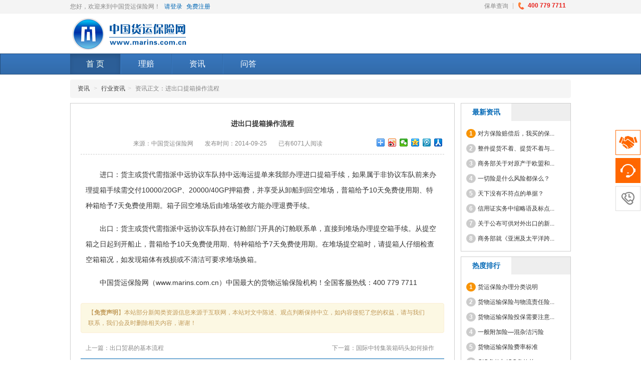

--- FILE ---
content_type: text/html; charset=utf-8
request_url: http://www.marins.com.cn/News/Show/188
body_size: 30052
content:

<!DOCTYPE html>
<!--[if lt IE 7]><html class="no-js lt-ie9 lt-ie8 lt-ie7"> <![endif]-->
<!--[if IE 7]><html class="no-js lt-ie9 lt-ie8"> <![endif]-->
<!--[if IE 8]><html class="no-js lt-ie9"> <![endif]-->
<!--[if gt IE 8]><!-->
<html class="no-js">
<!--<![endif]-->
<head>
    <meta name="renderer" content="webkit">
    <meta http-equiv="Content-Type" content="text/html; charset=utf-8" />
    <title>进出口提箱操作流程</title>
    <meta http-equiv="X-UA-Compatible" content="IE=edge,chrome=1" />
    <meta name="viewport" content="width=device-width, initial-scale=1.0" />
    <meta name="keywords" />
    <meta name="description" />

    <link href="/favicon1.ico" rel="shortcut icon" type="image/x-icon" />
    <link href="/Images/rightFloat/css/lrtk.css" rel="stylesheet" />
    <link href="/Content/jquery-ui/css/jquery-ui-1.10.3.custom.css" rel="stylesheet" />
    <link href="/Content/front/css/base.css" rel="stylesheet" />
    <link href="/Content/front/css/bootstrapB.min.css" rel="stylesheet">
    <link href="/Content/front/css/font-awesome.min.css" rel="stylesheet">
    <link href="/Content/front/css/datetimepicker.css" rel="stylesheet">
    <link href="/Content/front/css/marins.css" rel="stylesheet" media="screen">
    <link href="/Content/validator/jquery.validator.css" rel="stylesheet" />
    <!--[if lte IE 6]>
        <link rel="stylesheet" type="text/css" href="/Content/front/css/bootstrap-ie6.css">
        <link rel="stylesheet" type="text/css" href="/Content/front/css/ie.css">
    <![endif]-->
    <!--[if IE 7]>
        <link rel="stylesheet" type="text/css" href="css/font-awesome-ie7.min.css">
    <![endif]-->
    <script src="/Content/front/js/jquery.js"></script>
    <script src="/Content/front/js/jquery.form.js"></script>
    <script src="/Content/front/js/sco.valid.js"></script>
    <script src="/Content/front/js/jquery.pin.min.js"></script>
    <script src="/Content/front/js/jquery.scrollUp.min.js"></script>
    <script src="/Content/jquery-ui/js/jquery-ui-1.10.3.custom.js"></script>
    <script src="/Content/front/js/bootstrap.min.js"></script>
    <script src="/Content/front/js/jquery.pin.min.js"></script>
    <script src="/Content/front/js/datetimepicker.min.js"></script>
    <script src="/Content/front/js/datetimepicker.zh-CN.js"></script>
    <script src="/Content/front/js/sco.modal.js"></script>
    <script src="/Content/front/js/sco.countdown.js"></script>
    <script src="/Content/front/js/jquery.scrollUp.min.js"></script>
    <script src="/Content/front/js/tabs.js"></script>
    <script src="/Content/front/js/bootstrap-paginator.js"></script>
    <script src="/Content/front/js/paginator-options.js"></script>
    <script src="/Content/validator/jquery.validator.js"></script>
    <script src="/Content/validator/local/zh_CN.js"></script>
    <!--[if lte IE 6]><script type="text/javascript" src="/Content/front/js/bootstrap-ie.js"></script><![endif]-->
    <!--[if lte IE 8]><script type="text/javascript" src="/Content/front/js/excanvas.js"></script><![endif]-->

    <script type="text/javascript" language="javascript">
        $(document).ready(function () {
            try {
                $('.titletip').popover({
                    placement: $(this).attr("data-placement"),
                    trigger: 'hover'
                });
            } catch (e) { }
        })
    </script>
</head>
<body>

    <!--顶部登录注册-->
    <div class="wrap top">
        <div class="main">
            <div id="site-nav">
                <div class="wellog">
                            <span>您好，欢迎来到中国货运保险网！</span>
                            <span><a href="/Account/Login?returnurl=http://www.marins.com.cn/News/Show/188" class="blue">请登录</a></span>
                            <span><a href="/Account/Register" class="blue">免费注册</a></span>

                </div>
                <ul class="quick-menu">
                    <li class="teldot last">
                        <div>
                            <s></s>
                            400 779 7711
                        </div>
                    </li>
                    <li><a rel="nofollow" target="_blank" href="/Policy/Transaction/PolicySearch">保单查询</a></li>

                </ul>
            </div>
        </div>
    </div>

    <div class="wrap">
        <div class="main clearfix">
            <a href="/">
                <img src="/Content/Marins/logo.png" alt="中国货运保险网" border="0" />
            </a>
        </div>
    </div>

    <div class="clear"></div>
    <!--导航-->
    <div class="mymenu">
        <div class="navbar .navbar-inverse">
            <div class="navbar-inner">
                <div class="main">
                    <ul class="nav" id="myNav">
                        <li class="active"><a href="/">首 页</a></li>
                        <li class="divider-vertical"></li>
                        
                        <li><a href="/Claim/Index">理赔</a></li>
                        <li class="divider-vertical"></li>
                        <li><a href="/News/Index">资讯</a></li>
                        <li class="divider-vertical"></li>
                        <li><a href="/Question/Index">问答</a></li>

                    </ul>
                </div>

            </div>
        </div>
    </div>
    

<style type="text/css">
    li.line {
        background: none;
        border-bottom: 1px dashed #ddd;
        height: 1px;
        line-height: 1px;
        font-size: 1px;
        overflow: hidden;
        margin: 10px auto;
    }

    .right .input-append {
        margin: 3px auto;
    }

    .tbg h2 span {
        margin: 0 3px;
    }

    .breadcrumb, .carousel {
        margin-bottom: 0;
    }

    .carousel-indicators {
        top: 10px;
    }

        .carousel-indicators li {
            background-color: #ddd;
            cursor: pointer;
        }

        .carousel-indicators .active {
            background-color: #f63;
        }

    .carousel-inner > .item > img, .carousel-inner > .item > a > img {
        display: inline;
    }

    #myCarousel .item img {
        width: 208px;
        height: 170px;
    }

    #myCarousels .item img {
        width: 232px;
        height: 150px;
    }

    #myCarousels .item .item_last {
        margin-right: 0;
    }
    /*新添加，解决IE兼容问题*/
    .carousel {
        margin-bottom: 0;
    }

    /*导航切换*/
    .tabg ul {
        margin: 0;
        padding: 0;
        font-size: 14px;
    }

    .tabg .cur {
        background: none #fff;
        border-right: none 0;
        color: #ff840b;
        font-weight: 600;
    }

    /*切换*/
    .tabg ul, .tabg li {
        height: 35px;
        line-height: 35px;
    }

    .tabg li {
        text-align: center;
        width: 100px;
        float: left;
    }

    .tabg ul, .tabg li {
        border-bottom: none 0;
        background: none #eee;
    }

    .tabg li {
        margin-bottom: 10px;
    }
</style>
<div class="wrap">
    <div class="main">
        <div class="line"></div>
        <ul class="breadcrumb">
            <li><a href="/News/Index">资讯</a> <span class="divider">></span></li>
            <li><a href="/News/NewsList/898">行业资讯</a><span class="divider">></span></li>
            <li class="active">资讯正文：进出口提箱操作流程</li>
        </ul>
        <div class="line"></div>

        <div class="left">
            <div class="bd">
                <div class="m20">
                    <div class="clear"></div>
                    <div class="tc">
                        <h3>进出口提箱操作流程</h3>
                        <div class="smlr10">
                            <div class="bdsharebuttonbox">
                                <a href="#" class="bds_more" data-cmd="more"></a>
                                <a href="#" class="bds_tsina" data-cmd="tsina" title="分享到新浪微博"></a>
                                <a href="#" class="bds_weixin" data-cmd="weixin" title="分享到微信"></a>
                                <a href="#" class="bds_qzone" data-cmd="qzone" title="分享到QQ空间"></a>
                                <a href="#" class="bds_tqq" data-cmd="tqq" title="分享到腾讯微博"></a>
                                <a href="#" class="bds_renren" data-cmd="renren" title="分享到人人网"></a>
                            </div>
                            <script>window._bd_share_config = { "common": { "bdSnsKey": {}, "bdText": "", "bdMini": "2", "bdMiniList": ["tsina", "weixin", "qzone", "tqq", "kaixin001", "tieba", "sqq", "renren", "mshare", "isohu"], "bdPic": "", "bdStyle": "0", "bdSize": "16" }, "share": {}, "image": { "viewList": ["tsina", "weixin", "qzone", "tqq", "renren"], "viewText": "分享到：", "viewSize": "16" }, "selectShare": { "bdContainerClass": null, "bdSelectMiniList": ["tsina", "weixin", "qzone", "tqq", "renren"] } }; with (document) 0[(getElementsByTagName('head')[0] || body).appendChild(createElement('script')).src = 'http://bdimg.share.baidu.com/static/api/js/share.js?v=89860593.js?cdnversion=' + ~(-new Date() / 36e5)];</script>
                            <span>来源：中国货运保险网</span>
                            <span>发布时间：2014-09-25</span>
                            <span>已有6071人阅读</span>
                        </div>
                    </div>

                    <div class="line"></div>
                    <div class="xbdb"></div>
                    <div class="line"></div>

                    <div class="nc">
                        <p>
	进口：货主或货代需指派中远协议车队持中远海运提单来我部办理进口提箱手续，如果属于非协议车队前来办理提箱手续需交付10000/20GP、20000/40GP押箱费，并享受从卸船到回空堆场，普箱给予10天免费使用期、特种箱给予7天免费使用期。箱子回空堆场后由堆场签收方能办理退费手续。
</p>
<p>
	出口：货主或货代需指派中远协议车队持在订舱部门开具的订舱联系单，直接到堆场办理提空箱手续。从提空箱之日起到开船止，普箱给予10天免费使用期、特种箱给予7天免费使用期。在堆场提空箱时，请提箱人仔细检查空箱箱况，如发现箱体有残损或不清洁可要求堆场换箱。
</p>
<p>
	中国货运保险网（<a href="http://www.marins.com.cn">www.marins.com.cn</a>）中国最大的货物运输保险机构！全国客服热线：400 779 7711
</p>
                    </div>
                    <div class="line"></div>
                    <div class="alert alert-warning">
                        【<b>免责声明</b>】本站部分新闻类资源信息来源于互联网，本站对文中陈述、观点判断保持中立，如内容侵犯了您的权益，请与我们联系，我们会及时删除相关内容，谢谢！
                    </div>
                    <div class="mlr10">

                        <span class="fl">上一篇：<a href="/News/Show/207">出口贸易的基本流程</a></span>
                        <span class="fr">下一篇：<a href="/News/Show/461">国际中转集装箱码头如何操作</a></span>
                    </div>
                    <div class="line"></div>
                    <div class="tbgb"></div>
                    <div class="tbg">

                        <h2>相关资讯阅读<span><a href="/News/NewsList/898" target="_blank">更多</a> >></span></h2>
                    </div>
                    <div class="m10">
                        <ul class="lidot">
                                <li>[<a href="/News/NewsList/898">行业资讯</a>] 
                                      <a href="/News/Show/186">货物出口托运订舱处理</a><span>2018-04-10</span>
                                </li>
                                <li>[<a href="/News/NewsList/898">行业资讯</a>] 
                                      <a href="/News/Show/189">国际运输中的货物外包装注意事项</a><span>2014-02-21</span>
                                </li>
                                <li>[<a href="/News/NewsList/898">行业资讯</a>] 
                                      <a href="/News/Show/190">进出口货运中货物损失后怎么办</a><span>2017-07-12</span>
                                </li>
                                <li>[<a href="/News/NewsList/898">行业资讯</a>] 
                                      <a href="/News/Show/191">什么是对外贸易保险</a><span>2017-05-18</span>
                                </li>
                                <li>[<a href="/News/NewsList/898">行业资讯</a>] 
                                      <a href="/News/Show/193">为什么在投保国际海运保险的时候要加成</a><span>2017-02-09</span>
                                </li>
                        </ul>
                    </div>
                </div>
            </div>
        </div>

<div class="right">

    <!--电子杂志-->
  


    <!--最新资讯-->
    <div class="bd" id="tabinfo">
        <div class="tabg" id="tabinfot">
            <ul>
                <li class="cur">最新资讯</li>
            </ul>
        </div>
        <div class="m10" id="tabinfocon">
         
                <ul class="list">
                        <li>
                            <a href="/News/Show/790" title="对方保险赔偿后，我买的保险还能再次赔付么？">
                                <b class="badge badge-warning">1</b>对方保险赔偿后，我买的保...
                            </a>
                        </li>
                        <li>
                            <a href="/News/Show/781" title="整件提货不着、提货不着与盗窃有什么区别？">
                                <b class="badge badge-inverse">2</b>整件提货不着、提货不着与...
                            </a>
                        </li>
                        <li>
                            <a href="/News/Show/779" title="商务部关于对原产于欧盟和英国的碳钢紧固件所适用的反倾销措施发起期终复审调查的公告">
                                <b class="badge badge-inverse">3</b>商务部关于对原产于欧盟和...
                            </a>
                        </li>
                        <li>
                            <a href="/News/Show/772" title="一切险是什么风险都保么？">
                                <b class="badge badge-inverse">4</b>一切险是什么风险都保么？
                            </a>
                        </li>
                        <li>
                            <a href="/News/Show/771" title="天下没有不符点的单据？">
                                <b class="badge badge-inverse">5</b>天下没有不符点的单据？
                            </a>
                        </li>
                        <li>
                            <a href="/News/Show/780" title="信用证实务中缩略语及标点符号的使用是怎么规定的？">
                                <b class="badge badge-inverse">6</b>信用证实务中缩略语及标点...
                            </a>
                        </li>
                        <li>
                            <a href="/News/Show/770" title="关于公布可供对外出口的新型冠状病毒疫苗 产品清单的公告">
                                <b class="badge badge-inverse">7</b>关于公布可供对外出口的新...
                            </a>
                        </li>
                        <li>
                            <a href="/News/Show/767" title="商务部就《亚洲及太平洋跨境无纸贸易便利化框架协定》生效答记者问">
                                <b class="badge badge-inverse">8</b>商务部就《亚洲及太平洋跨...
                            </a>
                        </li>
                </ul>
          
        </div>
    </div>
    <div class="line"></div>
    <!--热度排行-->
    <div class="bd" id="tabinfos">
        <div class="tabg" id="tabinfots">
            <ul>
                <li class="cur">热度排行</li>
            </ul>
        </div>
        <div class="m10" id="tabinfocons">
            
                <ul class="list">
                        <li>
                            <a href="/News/Show/503" title="货运保险办理分类说明">
                                <b class="badge badge-warning">1</b>货运保险办理分类说明
                            </a>
                        </li>
                        <li>
                            <a href="/News/Show/531" title="货物运输保险与物流责任险的主要区别">
                                <b class="badge badge-inverse">2</b>货物运输保险与物流责任险...
                            </a>
                        </li>
                        <li>
                            <a href="/News/Show/530" title="货物运输保险投保需要注意的问题">
                                <b class="badge badge-inverse">3</b>货物运输保险投保需要注意...
                            </a>
                        </li>
                        <li>
                            <a href="/News/Show/521" title="一般附加险—混杂洁污险">
                                <b class="badge badge-inverse">4</b>一般附加险—混杂洁污险
                            </a>
                        </li>
                        <li>
                            <a href="/News/Show/756" title="货物运输保险费率标准">
                                <b class="badge badge-inverse">5</b>货物运输保险费率标准
                            </a>
                        </li>
                        <li>
                            <a href="/News/Show/687" title="CIC条款与ICC条款的比较">
                                <b class="badge badge-inverse">6</b>CIC条款与ICC条款的...
                            </a>
                        </li>
                        <li>
                            <a href="/News/Show/409" title="国际多式联运定义与特征">
                                <b class="badge badge-inverse">7</b>国际多式联运定义与特征
                            </a>
                        </li>
                        <li>
                            <a href="/News/Show/352" title="保险公司如何垫付与追偿">
                                <b class="badge badge-inverse">8</b>保险公司如何垫付与追偿
                            </a>
                        </li>
                </ul>
          
        </div>
    </div>
    <div class="line"></div>
    <!--热搜词-->
    <div class="bd none">
<!--人气搜索-->
<div class="bd">
<div class="tbg">
    <h2>人气搜索词</h2>
</div>
<div class="m10 amr10">
        <a href="/Product/ProductSearch?keyWord=%e6%85%a7%e4%bf%9d%e5%b9%b3%e5%ae%89%e6%b8%b8">慧保平安游</a>
        <a href="/Product/ProductSearch?keyWord=%e6%97%85%e6%b8%b8">旅游</a>
        <a href="/Product/ProductSearch?keyWord=%e7%94%b3%e6%a0%b9%e7%ad%be%e8%af%81">申根签证</a>
        <a href="/Product/ProductSearch?keyWord=%e5%b9%b3%e5%ae%89%e8%b4%a2%e9%99%a9">平安财险</a>
        <a href="/Product/ProductSearch?keyWord=%e7%95%99%e5%ad%a6">留学</a>
        <a href="/Product/ProductSearch?keyWord=%e5%9c%b0%e9%9c%87%e4%bf%9d%e9%99%a9">地震保险</a>
        <a href="/Product/ProductSearch?keyWord=%e5%b9%b3%e5%ae%89%e8%a1%8c">平安行</a>
        <a href="/Product/ProductSearch?keyWord=%e5%a4%aa%e5%b9%b3%e6%b4%8b">太平洋</a>
        <a href="/Product/ProductSearch?keyWord=%e5%8d%8e%e5%ae%89">华安</a>
        <a href="/Product/ProductSearch?keyWord=%e5%b9%b3%e5%ae%89">平安</a>
</div>
    </div>

    </div>

</div>

    </div>
</div>
<div class="line"></div>




    <div class="line"></div>
    <div class="rbdb"></div>
    
    <!--帮助中心-->
<div class="wrap help">
    <div class="main">
      
        <div class="div10">
                <div class="div2">
                    <h5>新手指南</h5>
                    <div class="m5">
                            <a href="/Help/Index/marinsregister" target="_blank">注册新用户</a><br>
                            <a href="/Help/Index/marinslogin" target="_blank">登陆说明</a><br>
                            <a href="/Help/Index/marinsfindpassword" target="_blank">找回密码</a><br>
                            <a href="/Help/Index/marinstoubao" target="_blank">投保流程</a><br>
                            <a href="/Help/Index/marinspoint" target="_blank">积分说明</a><br>
                    </div>
                </div>
                <div class="div2">
                    <h5>保单说明</h5>
                    <div class="m5">
                            <a href="/Help/Index/marinsyangben" target="_blank">保单样本</a><br>
                            <a href="/Help/Index/marinsdianzibaodan" target="_blank">电子保单说明</a><br>
                            <a href="/Help/Index/marinsbaodanpaisong" target="_blank">保单派送说明</a><br>
                            <a href="/Help/Index/marinstuibao" target="_blank">退保说明</a><br>
                            <a href="/Help/Index/marinsxiazai" target="_blank">保单下载</a><br>
                    </div>
                </div>
                <div class="div2">
                    <h5>支付帮助</h5>
                    <div class="m5">
                            <a href="/Help/Index/marinsyuezhifu" target="_blank">账户余额支付</a><br>
                            <a href="/Help/Index/marinswangyinzhifu" target="_blank">网银支付</a><br>
                            <a href="/Help/Index/marinsdisanfang" target="_blank">第三方支付</a><br>
                            <a href="/Help/Index/marinsxianxia" target="_blank">线下支付</a><br>
                            <a href="/Help/Index/marinskaitongwangyin" target="_blank">如何开通网银</a><br>
                    </div>
                </div>
                <div class="div2">
                    <h5>索赔支持</h5>
                    <div class="m5">
                            <a href="/Help/Index/marinssuopeizhinan" target="_blank">索赔指南</a><br>
                            <a href="/Help/Index/marinssuopeiwenti" target="_blank">索赔问题</a><br>
                            <a href="/Help/Index/marinsanli" target="_blank">索赔案例</a><br>
                    </div>
                </div>
                <div class="div2">
                    <h5>服务中心</h5>
                    <div class="m5">
                            <a href="/Help/Index/yanzhen" target="_blank">保单验真</a><br>
                            <a href="/Help/Index/duihuan" target="_blank">积分兑换</a><br>
                            <a href="/Help/Index/toubao" target="_blank">24小时网上投保</a><br>
                    </div>
                </div>
        </div>
        <div class="div3">
            <div class="mlr10">
                <h5>客服热线（免长途费）</h5>
                <div class="m5">
                    <span>客服热线（免长途费）</span><br>
                    <strong class="f18 red">400 779 7711</strong><br>
                    <span>监督服务电话</span><br>
                    <strong class="f18 red">158 1156 7711</strong>
                </div>
            </div>
        </div>
    </div>
</div>

    <!--慧保产品优势-->
<div class="main">

</div>


    <!--foot Copyright-->
    <div class="wrap foot">
    <div class="main">
        <div class="m10 gray tc">
            <div class="sbdr">
                <span><a href="/Help/AboutUs" target="_blank">关于我们</a></span>
                <span><a href="/Help/AboutUs?helpCategoryID=marinslianxiwomen" target="_blank">联系我们</a></span>

                <span><a href="/Help/FriendLink" target="_blank">友情链接</a></span>
                <span><a href="/Help/Index/marinsregister" target="_blank">帮助中心</a></span>
                <span class="last"><a href="/Help/AboutUs?helpCategoryID=marinsshengming" target="_blank">法律声明</a></span>
            </div>
            <div>Copyright<span class="red">&copy;</span>2006-2025 www.marins.com.cn All Rights Reserved</div>
            <div>中国货运保险网 版权所有 <a href="https://beian.miit.gov.cn" target="_blank" title="京ICP备19002522号-2" class="gray">京ICP备19002522号-2</a></div>
        </div>

        </div>
</div>

    <script type="text/javascript">
        $(document).ready(function () {
            $('#myNav a').mouseover(function () {
                var active = $(this).parent("li");
                active.siblings("li").not(".divider-vertical").removeClass("active");
                active.addClass("active");
            });
            var url = window.location.href, myNav = $("#myNav"), onnum = 0;
            myNav.find("li").not(".divider-vertical").removeClass("active");
            myNav.find("a").each(function (i) {
                if (url.indexOf($(this).attr("href")) != -1) {
                    onnum = i;
                }
            });
            myNav.find("li").not(".divider-vertical").eq(onnum).addClass("active");

            $("#site-nav .quick-menu li").hover(function () {
                $(this).addClass("hover");
            }, function () {
                $(this).removeClass("hover");
            });
        });
    </script>
    <div class="cndns-right">
        <div class="cndns-right-meau meau-car">
            <a href="/Appointments/AppointmentInsure/?productID=0" class="cndns-right-btn" target="_blank">
                <span class="demo-icon">&#xe905;</span>
            </a>
            <div class="cndns-right-box">
                <div class="box-border">
                    <div class="sev-t">
                        <span class="demo-icon">&#xe905;</span>
                        <a href="/Appointments/AppointmentInsure/?productID=0" target="_blank"><p>预约投保<i>轻松预约，便捷投保。</i></p></a>
                        <div class="clear"></div>
                    </div>
                    <div class="sev-b">
                        请填写您的预约信息，客服会尽快与您联系，为您提供保险咨询服务。
                    </div>
                    <span class="arrow-right"></span>
                </div>
            </div>
        </div>
        <div class="cndns-right-meau meau-sev">
            <a href="javascript:" class="cndns-right-btn">
                <span class="demo-icon">&#xe901;</span>
                <p>
                    在线<br />
                    客服
                </p>
            </a>
            <div class="cndns-right-box">
                <div class="box-border">
                    <div class="sev-t">
                        <span class="demo-icon">&#xe901;</span>
                        <p>在线客服<i>服务时间：9:00-18:00</i></p>
                        <div class="clear"></div>
                    </div>
                    <div class="sev-b">
                        <ul id="zixunUl">
                            <li><a target="_blank" href="http://wpa.qq.com/msgrd?v=1&amp;uin=807797711&amp;site=qq&amp;menu=yes">保险专家</a></li>
                            <li><a target="_blank" href="http://wpa.qq.com/msgrd?v=1&amp;uin=2686161241&amp;site=qq&amp;menu=yes">保险专家</a></li>
                            <div class="clear"></div>
                        </ul>
                    </div>
                    <span class="arrow-right"></span>
                </div>
            </div>
        </div>
        <div class="cndns-right-meau meau-contact">
            <a href="javascript:" class="cndns-right-btn">
                <span class="demo-icon">&#xe902;</span>
                <p>
                    客服<br />
                    热线
                </p>
            </a>
            <div class="cndns-right-box">
                <div class="box-border">
                    <div class="sev-t">
                        <span class="demo-icon">&#xe902;</span>
                        <p>400-779-7711<br /><i>7*24小时客服服务热线</i></p>
                        <div class="clear"></div>
                    </div>
                    <span class="arrow-right"></span>
                </div>
            </div>
        </div>
        <div class="cndns-right-meau meau-top" id="top-back">
            <a href="javascript:" class="cndns-right-btn" onclick="topBack()">
                <span class="demo-icon">&#xe904;</span>
                <i>顶部</i>
            </a>
        </div>
    </div>
    <script type="text/javascript">
        //置顶图标显示
        $('#top-back').hide()
        $(window).scroll(function () {
            if ($(this).scrollTop() > 350) {
                $("#top-back").fadeIn();
            }
            else {
                $("#top-back").fadeOut();
            }
        })
        //置顶事件
        function topBack() {
            $('body,html').animate({ scrollTop: 0 }, 300);
        }
    </script>
</body>
</html>


--- FILE ---
content_type: text/css
request_url: http://www.marins.com.cn/Content/front/css/base.css
body_size: 27538
content:
body,ol,ul,h1,h2,h3,h4,h5,h6,p,th,td,dl,dd,form,fieldset,legend,input,textarea,select{margin:0}
div,p,td,th,li,h1,h2,h3,h4,h5,h6,span{line-height:175%}
h1,.main h1{font-size:26px;color:#333}
h2,.main h2,h3,.main h3,h4,.main h4{font-size:14px;color:#333}
h5,.main h5,h6,.main h6{font-size:12px;color:#333}
h4,.main h4,h6,.main h6{font-weight:normal}
h2 b,h2 span,h3 b,h3 span,h4 b,h4 span,h5 b,h5 span,h6 b,h6 span,span.fr{font-size:12px;font-weight:normal;margin:0 10px}
ul{list-style-type:none}
li{list-style:none outside none}
del{color:#999}
.half,.lihalf ul li{width:49.5%;float:left;display:inline;clear:none}
a:link{color:#333}
a:visited{color:#333}
a:hover,.wrap a:hover,.main a:hover{color:#e71f19;text-decoration:none}
a:active{color:#e71f19}
a.gray:link,span a:link{color:#888}
a.gray:visited,span a:visited{color:#888}
a.gray:hover,span a:hover{color:#333}
a.gray:active,span a:active{color:#888}
a.red:link{color:#e71f19}
a.red:visited{color:#e71f19}
a.red:hover{color:#c80000}
a.red:active{color:#c80000}
a.yellow:link{color:#f63}
a.yellow:visited{color:#f63}
a.yellow:hover{color:#c80000}
a.yellow:active{color:#c80000}
a.blue:link{color:#00f}
a.blue:visited{color:#00f}
a.blue:hover{color:#0000c8}
a.blue:active{color:#0000c8}
a.green:link{color:#36b36b}
a.green:visited{color:#36b36b}
a.green:hover{color:#0000c8}
a.green:active{color:#0000c8}
a.white:link{color:#fff}
a.white:visited{color:#fff}
a.white:hover{color:#ff0}
.btn-primary.white:hover{color:#fff}
a.white:active{color:#fff}
.gray,span{color:#888}
.red{color:#e71f19}
.yellow{color:#f63}
.blue{color:#00f}
.green{color:#36b36b}
.white{color:#fff}
.gbg{background-color:#f3f3f3}
.rbg{background-color:#fed}
.ybg{background-color:#ffe}
.wbg{background-color:#fff}
.dbg{background-color:#fef9f5}
img{border:0 none;vertical-align:middle}
.mimg img{margin:5px}
.mpimg img{margin:5px;padding:5px}
.bimg img,.bimg a img{border:1px solid #ddd}
.abimg a img{border:1px solid #fff}
.mbimg img,.mbimg a img{border:1px solid #ddd;margin:5px}
.ambimg img,.ambimg a img{border:1px solid #ddd;margin:5px}
.mpbimg img,.mpbimg a img{border:1px solid #ddd;margin:5px;padding:5px}
.bimg a:hover img,.abimg a:hover img,.ambimg a:hover img,.mbimg a:hover img,.mpbimg a:hover img{border:1px solid #f00}
table{border-collapse:collapse;border-spacing:0}
.thead tr th{text-align:center;background:#e8ebee;color:#666}
tr td.tdtext{width:20%;text-align:right;background:#f9f9f9;color:#666}
.tdbd{border-top:#dadfe3 1px solid;border-left:#dadfe3 1px solid}
.tdbd td,.tdbd th{border-right:#dadfe3 1px solid;border-bottom:#dadfe3 1px solid;line-height:240%;padding:2px 4px;color:#666}
.tdpd td,.tdpd th{line-height:240%;padding:2px 4px}
.notdbd td,.notdbd th{border-right:0 none;border-bottom:0 none}
tr.dark td,tr.dark td a{color:#666}
p{word-wrap:break-word}
b.badge{padding-left:6px;padding-right:6px}
.b{font-weight:900}
label.checkbox.inline{font-size:12px;padding-top:0}
.none{display:none}
.hand{cursor:pointer}
.ind{text-indent:24px}
.ind0,.ind0 a,.ind0 b,.ind0 i,.ind0 p,.ind0 div,.ind0 span{text-indent:0}
.ind10{text-indent:10px}
.ind28{text-indent:28px}
.bdt{border-top:1px solid #cecece}
.bdr{border-right:1px solid #cecece}
.bdb{border-bottom:1px solid #cecece}
.rbdb{border-bottom:1px solid #e71f19}
.rbdb3{border-bottom:3px solid #e71f19}
.bdl{border-left:1px solid #cecece}
.bd{border:1px solid #cecece}
.bdnt{border:1px solid #cecece;border-top:0 none}
.bdred{border:1px solid #e71f19}
.bdntred{border:1px solid #e71f19;border-top:0 none}
.xbdt{border-top:1px dashed #cecece}
.xbdr{border-right:1px dashed #cecece}
.xbdb{border-bottom:1px dashed #cecece}
.xbdbred{border-bottom:1px dashed #fddbd9}
.xbdl{border-left:1px dashed #cecece}
.xbd{border:1px dashed #cecece}
.xbdred{border:1px dashed #e71f19}
.xbdyellow{border:1px dashed #f93}
.xbdnt{border:1px solid #cecece;border-top:0 none}
.nobd{border:0 none}
.tl,table td.tl,table .tc td.tl,table .tr td.tl,div.tl,table .tl td,table .tc .tl td,table .tr .tl td,.thead tr th.tl{text-align:left}
.tc,table td.tc,div.tc,table .tc td{text-align:center}
.tr,table td.tr,div.tr,table .tr td{text-align:right}
.vt{vertical-align:top}
.vm{vertical-align:middle}
.vb{vertical-align:bottom}
.fl,.fr,.div1,.div2,.div3,.div4,.div5,.div6,.divhalf,.div7,.div8,.div9,.div10,.div11,.div12{display:inline;float:left;overflow:hidden}
.fr{float:right}
.list span,.lidot span,.divdot span{float:right;line-height:30px}
.list span,.lidot span,.divdot span{margin-right:10px}
.div12{width:940px}
.div11{width:860px}
.div10{width:780px}
.div9{width:700px}
.div8{width:620px}
.div7{width:540px}
.divhalf{width:500px}
.div6{width:460px}
.div5{width:380px}
.div4{width:300px}
.div3{width:220px}
.div2{width:140px}
.div1{width:60px}
.left,.main .left{width:768px;float:left;clear:none;margin:0;padding:0}
.right,.main .right{width:220px;float:right;clear:none;margin:0;padding:0}
.main .carousel .left,.main .carousel .right{width:40px}
.ileft{width:220px;float:left}
.iright{width:768px;float:right}
.iright .carousel{height:295px;overflow:hidden}
.iright .carousel-inner img{height:295px;width:770px}
.fn{font-weight:normal}
.p5{padding:5px}
.p10{padding:10px}
.p15{padding:15px}
.p20{padding:20px}
.p30{padding:30px}
.m5{margin:5px}
.m10{margin:10px}
.m15{margin:15px}
.m20{margin:20px}
.mt5{margin-top:5px}
.mt10{margin-top:10px}
.mt15{margin-top:15px}
.mt20{margin-top:20px}
.ml5{margin-left:5px}
.ml10{margin-left:10px}
.ml15{margin-left:15px}
.ml20{margin-left:20px}
.ml30{margin-left:30px}
.mr10,.amr10 a,.smr10 span,h2 img,h3 img,h4 img{margin-right:10px}
.mr20,.amr20 a,.smr20 span{margin-right:20px}
.mlr5,.amlr5 a,.smlr5 span{margin:0 5px}
.mlr10,.amlr10 a,.smlr10 span{margin:0 10px}
.mlr15,.amlr15 a,.smlr15 span{margin:0 15px}
.mlr20,.amlr20 a,.smlr20 span{margin:0 20px}
.mtb5{margin:5px 0}
.mtb10{margin:10px 0}
.mtb15{margin:15px 0}
.mtb20{margin:20px 0}
.mp0,ul.list,ul.lixx,ul.lidot,.mymenu .navbar,div h4{margin:0;padding:0}
.list li,.lixx li,.lidot li,.divdot div{clear:both;line-height:30px}
.list li b,.lixx li b,.lidot li b,.divdot div b{margin-right:4px}
.lixx li{border-bottom:1px dashed #cecece}
.lidot li,.divdot div{background:url(../img/lidot.gif) no-repeat 0 center;text-indent:10px}
.lidot.red li,.lidot li.red,.divdot.red div,.divdot div.red{background-image:url(../img/lidotred.gif)}
.f12{font-size:12px}
.f14{font-size:14px}
.f16{font-size:16px}
.f18{font-size:18px}
.f20{font-size:20px}
.lh20{line-height:20px}
.lh30{line-height:30px}
.lh40{line-height:40px}
.lh40 div.input-append,.lh40 select{*display:inline;*margin:auto 2px;*padding:0}
.lh40 .pagination{margin:6px;float:right}
span.pagination{margin:0 auto;float:right}
span.pagination ul li a{padding:2px 12px}
.pagination li{cursor:pointer}
.custright .lh40 .btn{*border:1px solid #cecece}
.nc{margin:10px;font-size:14px;color:#666;clear:both}
.nc p,.nc td,.nc li{line-height:225%;font-size:14px}
.nc p{margin:15px auto;text-indent:28px}
.contads{float:left;margin:10px 10px 10px 0;border:1px solid #cecece;padding:10px;width:300px;height:300px;overflow:hidden}
.line{height:10px;line-height:10px;font-size:10px;margin:0 auto;overflow:hidden;clear:both}
.clear{height:0;line-height:0;font-size:0;clear:both}
.wrap{width:100%;min-width:1000px;margin:0 auto;background:#fff;font-size:12px;clear:both}
.main{width:1000px;margin:0 auto;background:#fff;font-size:12px;clear:both;color:#333}
.wrap input[type="checkbox"],.wrap input[type="radio"],.main input[type="checkbox"],.main input[type="radio"]{width:auto}
.popover{font-size:12px;font-weight:normal}
.top{background:#f4f4f4;border-bottom:1px solid #eee;height:26px}
.top .main{background:none}
.toplogin{text-align:right}
.toplogin span{margin-left:10px;padding-right:10px;border-right:1px solid #ddd}
.toplogin span.last{border-right:none 0;padding-right:0}
.top .wellog{float:left;width:520px;line-height:26px}
.top .wellog span{margin-right:5px;line-height:26px}
.navbar .main{background:none}
.main .insnavvip{width:100px;float:right;color:#fe0;line-height:40px;font-size:14px}
.insnavvip a:link{color:#fe0}
.insnavvip a:visited{color:#fe0}
.insnavvip a:hover{color:#fff;text-decoration:none}
.insnavvip a:active{color:#fff}
.main h4{font-size:14px}
.main .inspz{width:37px;float:right}
.main .inspz img{position:absolute;margin-top:-5px;z-index:10}
.main .radio input[type="radio"],.main .checkbox input[type="checkbox"],.wrap .radio input[type="radio"],.wrap .checkbox input[type="checkbox"]{margin:4px 10px 0 -10px}
.mymenu .navbar .nav{width:778px;margin:0;height:40px}
.mymenu .navbar .nav li{float:left;width:80px;height:40px;line-height:40px;font-size:16px;font-family:"Microsoft Yahei","Hiragino Sans GB","Helvetica Neue","Helvetica","Tahoma","Arial","simsun","sans-serif";text-align:center}
.mymenu .navbar .nav .divider-vertical{width:auto;margin:0}
.mymenu .navbar .nav li a{display:block;color:#fff;line-height:40px;padding:0}
.mymenu .navbar .nav .active a,.mymenu .navbar .nav .active a:hover,.mymenu .navbar .nav .active a:focus{color:#ffffea;text-decoration:none;background-color:#cc2900;-webkit-box-shadow:inset 0 3px 8px rgba(0,0,0,0.125);-moz-box-shadow:inset 0 3px 8px rgba(0,0,0,0.125);box-shadow:inset 0 3px 8px rgba(0,0,0,0.125)}
.mymenu .navbar-inner{min-height:40px;padding-left:20px;padding-right:20px;background-color:#f53100;background-image:-moz-linear-gradient(top,#ff3300,#e62e00);background-image:-webkit-gradient(linear,0 0,0 100%,from(#ff3300),to(#e62e00));background-image:-webkit-linear-gradient(top,#ff3300,#e62e00);background-image:-o-linear-gradient(top,#ff3300,#e62e00);background-image:linear-gradient(to bottom,#ff3300,#e62e00);background-repeat:repeat-x;filter:progid:DXImageTransform.Microsoft.gradient(startColorstr='#ffff3300',endColorstr='#ffe62e00',GradientType=0);border:1px solid #a82200;-webkit-border-radius:0;-moz-border-radius:0;border-radius:0;-webkit-box-shadow:0 1px 4px rgba(0,0,0,0.065);-moz-box-shadow:0 1px 4px rgba(0,0,0,0.065);box-shadow:0 1px 4px rgba(0,0,0,0.065);*zoom:1}
.mymenu .navbar .divider-vertical{height:40px;margin:0 9px;border-left:1px solid #e62e00;border-right:1px solid #ff3300}
.prodtype{width:220px;line-height:40px;float:left}
.prodtype .allprodt{font-size:16px;text-align:center;color:#fff;line-height:40px;cursor:pointer;font-family:"Microsoft Yahei","Hiragino Sans GB","Helvetica Neue","Helvetica","Tahoma","Arial","simsun","sans-serif";background:#F15A28;border-left:2px solid #f30}
.prodtype .allprodt i{line-height:40px;margin-left:10px;position:absolute}
.prodtype .allptshow{position:absolute;z-index:99999;width:222px;background:#feffef;display:none}
.prodtype .allptshow .lastbdb{border-bottom:2px solid #f30}
.prodtype .oneptshow{width:218px;border-left:2px solid #f30;cursor:pointer;border-right:2px solid #f30}
.prodtype .oneptshow .bdtb{border-bottom:1px dashed #ddd}
.prodtype .oneptshow h2,.prodtype .oneptshow h3{margin:0;font-size:15px;color:#666;font-family:"Microsoft Yahei","Hiragino Sans GB","Helvetica Neue","Helvetica","Tahoma","Arial","simsun","sans-serif"}
.prodtype .oneptshow h2{margin:0 10px 0 5px;text-indent:30px;line-height:30px;background:url(../img/indexprodlist.gif) no-repeat center left}
.prodtype .oneptshow h2 i{float:right;line-height:30px;height:30px;overflow:hidden;color:#666}
.prodtype .oneptshow .oneptcon{margin:0 10px 0 30px;line-height:30px;overflow:hidden;color:#666}
.prodtype .allptshow .lastbdb .bdtb{border-bottom:1px dashed #fff}
.prodtype .oneptshow .oneptcon a{margin:0 3px}
.prodtype .oneptrcon{border-top:2px solid #f30;border-right:2px solid #f30;border-bottom:2px solid #f30;position:absolute;background:#fff;min-width:520px;width:520px;min-height:244px;margin-left:220px;margin-top:-60px;display:none}
.carousel-control{display:none}
.tbg{background:none #f8f8f8;border-bottom:1px solid #eaeaea}
.tbgb{border-bottom:1px solid #ea5504}
.tbgd{border-bottom:1px dashed #cecece;height:30px}
.tbgbd{border-bottom:2px solid #ddd}
.tbgbg{border-bottom:1px solid #cecece}
.tbg h2,.tbgb h2,.tbgd h2,.tbgbd h2,.tbgbg h2{margin:0 10px;padding:0;font-size:14px;line-height:30px;color:#666}
.tbgbd h2{margin:0}
.tbgd h2{border-left:3px solid #ED1B24;margin:5px;text-indent:7px;line-height:20px}
.tbg h2 span,.tbgb h2 span,.tbgd h2 span,.tbgbd h2 span,.tbgbg h2 span{font-size:12px;line-height:30px;float:right}
.tabb ul{margin:0;padding:0;width:100%}
.tabb ul,.tabb li{border-bottom:1px solid #ccc;height:30px;line-height:30px}
.tabb li{font-size:14px;text-align:center;width:150px;float:left}
.tabb span,.tabb ul span{float:right;line-height:30px;margin-right:10px}
.tabb .cur{background:url(../img/tabupbg.gif) no-repeat bottom center #fff;border-bottom-color:#ee1c29;color:#ee1c29;font-weight:900}
.tabb .cur a{color:#f00}
.tabd,.tabld{border-bottom:3px solid #e7380c;height:30px}
.tabd ul,.tabld ul{margin:0;padding:0;font-size:14px;height:30px;background-color:#fff}
.tabb div,.tabd div,.tabld div{background:#fff;color:#333;float:left;line-height:30px;text-align:center;width:120px}
.tabd li,.tabd li.cur,.tabld li,.tabld li.cur{background:url(../img/mtabbg.gif) no-repeat center center #fff;color:#333;float:left;line-height:30px;text-align:center;width:120px;margin:0 5px}
.tabd li.cur,.tabld li.cur{background-image:url(../img/mtabcurbg.gif);color:#fff}
.tabld div,.tabld li,.tabld li.cur{width:150px}
.tabld li,.tabld li.cur{background:url(../img/mtablbg.gif) no-repeat center center #fff}
.tabld li.cur{background-image:url(../img/mtablcurbg.gif)}
.ms,.mss,.ns{display:none;clear:both}
.ms,.mss{margin:0 10px}
.tejia{background:url(../img/tejiebg.gif) 0 2px no-repeat;color:#fff;padding-left:3px;font-size:12px}
.tejia span{color:#f63;margin-left:20px}
.help{background:none #f9f9f9}
.help .div10{border-right:1px solid #ddd;width:778px}
.help .div2{margin-right:10px;width:145px}
.help h5{border-bottom:1px solid #e7e7e7;padding:5px;color:#666}
.help .div2 a:link{color:#666}
.help .div2 a:hover{color:#f30}
.help .main,.foot .main{background:none}
.foot .mimg img{width:104px;height:41px}
.sbdr span {padding: 0 10px;border-right:1px solid #cecece;}
.sbdr span.last {border-right: none 0; padding-right: 0}
.autorow{clear:both;overflow:hidden}
.autorow span{display:block;float:left;margin:5px 8px;white-space:nowrap}
.proddb{width:20%;max-width:120px;margin-top:12px;float:right}
.prodtinsl{width:80%;min-width:540px;float:left}
.prodtxt{width:100%;line-height:36px;margin:0 auto;clear:both}
.prodltxt{width:100px;line-height:36px;height:36px;text-align:right;float:left}
.prodrtxt{line-height:36px;margin-left:110px}
.prodrtxt span{line-height:36px;height:36px}
.prodrtxt .btn{line-height:20px;height:20px;padding:2px 12px;margin:5px auto}
.prodrtxt input,.prodrtxt select{margin:0;padding:2px 4px;height:auto;line-height:inherit;font-size:12px}
.prodrtxt select{margin:0;padding:0;height:auto;line-height:inherit;font-size:12px;border-radius:0}
.vipprice{border:1px solid #e71f19;background:#ffffeb}
.prodprice{font-size:18px;line-height:30px;color:#e71f19}
.btnchk .btn,.btnchk .btn,.sq .btn{background:#ffffeb;color:#e71f19;font-size:12px;border:1px solid #ddd;border-radius:0}
.btnchk .btn:active,.btnchk .btn:hover,.btnchk .btn.active{background:url(../img/dotcur.gif) no-repeat right bottom #f9eabf;color:#e71f19;border:1px solid #e71f19}
.btnbg,.main .btnbg,.main input.btnbg{background:url(../img/btn_bg.gif) no-repeat center center #fff; width:208px; height:40px; text-align:center; font-size:16px; font-weight:900; color:#fff; border:0 none}
.btnd .btn{background:#fff;color:#666;font-size:12px;border-radius:0}
.btnd .btn:active,.btnd .btn:hover,.btnd .btn.active{background:#ffffeb;color:#e71f19}
div.dropdown-menu{background-color:#fff}
b.badge{text-shadow:none}
b.badge-inverse{background-color:#ccc}
#scrollUp{bottom:20px;right:10px;height:69px;width:57px;background:url(../img/top.png) no-repeat}
.iconok{margin-top:10px}
.iconok h3,.iconok h4{font-size:16px;line-height:40px;color:#0c7e02;margin:0 auto}
.iconok h4{color:#333}
.iconok .okleft,.iconok i.icon-ok,.iconok i.icon-warning-sign{font-size:70px;line-height:70px;color:#469d3f;float:left;width:100px;margin-left:100px}
.iconok i.icon-warning-sign{color:#c80000}
.iconok .okleft{font-size:12px;line-height:30px}
.iconok .oktxt{width:65%;float:left}
.iconok input[type="radio"],.iconok input[type="checkbox"]{margin:0}
.iconok label{display:inline;margin:0}
.iconok .control-group .control-label{width:80px}
.iconok .control-group .controls{margin-left:100px}
.iconok .btn{padding:8px 30px}
div.modal{background:#fff}
.modal .modal-header{margin:0;padding:5px 20px}
.modal .modal-header h3{font-size:14px;line-height:24px}
#custcon{border:1px solid #cecece}
.custleft,.agentleft,.admleft{border-right:1px solid #cecece;background:none;width:170px;float:left}
.agentleft{border:1px solid #cecece}
.custleft .nav li,.agentleft .nav li,.admleft .nav li{text-align:left;text-indent:23px;font-size:14px;line-height:24px}
.custleft .nav-header,.agentleft .nav-header,.admleft .nav-header{font-size:14px;background:none;line-height:28px;cursor:pointer;color:#555}
.custleft .nav-header i,.agentleft .nav-header i,.admleft .nav-header i{margin-right:5px}
.custleft .nav-header.active,.custleft h3.active,.agentleft .nav-header.active,.agentleft h3.active,.admleft .nav-header.active,.admleft h3.active{border-bottom:1px solid #cecece;background:url(../img/leftmenutopbg.png) no-repeat #ea5504;color:#fff}
.custleft h3.active a,.agentleft h3.active a,.admleft h3.active a{color:#fff}
.custleft h3,.agentleft h3,.admleft h3{padding:3px 15px;text-indent:20px;font-size:16px;margin:0}
.custleft .nav li a,.agentleft .nav li a,.admleft .nav li a{border-top:1px solid #fff;border-bottom:1px solid #fff}
.custleft .nav li a:hover,.custleft .nav li a:focus,.custleft .nav li.active a,.agentleft .nav li a:hover,.agentleft .nav li a:focus,.agentleft .nav li.active a,.admleft .nav li a:hover,.admleft .nav li a:focus,.admleft .nav li.active a{border-top:1px solid #fff1de;border-bottom:1px solid #fff1de;background:none #fff8ee;color:#e71f19;text-shadow:none}
.custleft .nav li.active a i,.aboutleft .nav li.active a i,.helpleft .nav li.active a i,.agentleft .nav li.active a i,.admleft .nav li.active a i{text-indent:0;margin:0;padding:0;float:right}
.custright{border-left:1px solid #cecece;margin-left:-1px;width:829px;overflow:hidden;float:right}
.admright{border-left:1px solid #cecece;margin-left:170px}
div .collapse{position:static}
.crleft,.crright{width:390px;float:left}
.crright{float:right}
.none-data{font-size:12px;width:320px;background:#f9f9f9;text-align:center;padding:10px;margin:10px auto}
.none-data i{font-size:14px;color:#777;margin:0 5px}
.custright i{margin:0 5px}
ul.breadcrumb{margin:0}
.custsearch{font-size:12px;line-height:40px;min-height:40px;margin:10px auto}
.lh40 div.input-append,.lh40 select,.custsearch div.input-append,.custsearch select{*display:inline;*margin:auto 2px;*padding:0}
td select,.lh40 select,.custsearch select,.custright .controls select,.agentright .controls select{width:auto}
#custcon select,#custcon input,#custcon button,#custcon textarea,#agentcon select,#agentcon input,#agentcon button,#agentcon textarea{margin-bottom:0;font-size:12px}
.aboutleft{border-right:1px solid #cecece;width:220px;float:left}
.aboutright{width:777px;border-left:1px solid #cecece;margin-left:-1px;float:right}
.aboutleft .nav-header{background:none #ffe8cc;color:#e71f19;font-size:16px;text-align:center;height:50px;line-height:50px;border-top:3px solid #e71f19}
.aboutleft .nav li{font-size:14px;line-height:42px;padding:0 15px;border-top:1px dashed #ffd6a4}
.aboutleft .nav li a{padding:0 15px}
.aboutleft .nav>li>a:hover,.aboutleft .nav>li>a:focus,.aboutleft .nav li.active a{line-height:42px;background:none #fff;color:#e71f19;text-shadow:none}
.aboutright .tbgbg h2,.helpright .tbgbg h2{border-left:2px solid #e71f19;line-height:28px;height:28px;font-size:16px;margin:5px 10px;text-indent:10px;font-weight:normal}
.helpleft{border-right:1px solid #cecece;width:220px;float:left}
.helpright{width:777px;border-left:1px solid #cecece;margin-left:-1px;float:right}
.helpleft h3{text-indent:20px;background:none;color:#e71f19;font-size:16px;height:50px;line-height:50px;border-bottom:3px solid #e71f19;margin:0;padding:0}
.helpleft .nav-header{text-indent:20px;font-size:14px;line-height:32px;background:none #f6f3db;margin:0;padding:0;border-bottom:1px solid #fff1de}
.helpleft .nav-header i{line-height:32px;float:right;margin-right:15px}
.helpleft .nav li{text-indent:20px;line-height:32px;padding:0;font-size:14px;text-align:left;border-bottom:1px solid #fff1de}
.helpleft .nav li a{padding:0 15px}
.helpleft .nav li a:hover,.helpleft .nav li a:focus,.helpleft .nav li.active a{background:none #f8f8f8;color:#e71f19;text-shadow:none}
#site-nav{line-height:26px;height:26px}
#site-nav li a:link,#site-nav li a:visited{color:#888}
#site-nav li a:hover,#site-nav li a:active{color:#e84720}
#site-nav .quick-menu{float:right;width:440px;line-height:26px}
#site-nav ul{margin:0}
#site-nav .quick-menu li{background:url("../img/shuxian.gif") no-repeat;background-position:right 6px;padding:2px 10px 0;margin-left:-1px;float:right}
#site-nav .quick-menu li.last{background:none transparent scroll repeat 0% 0%}
#site-nav .quick-menu li.menu-item{padding:0;position:relative}
#site-nav .quick-menu .mobdot,#site-nav .quick-menu .sinadot,#site-nav .quick-menu .teldot{padding-top:1px;position:relative;_padding-top:2px}
#site-nav .quick-menu .mobdot a,#site-nav .quick-menu .sinadot a,#site-nav .quick-menu .teldot div{padding-left:20px}
#site-nav .quick-menu .mobdot s,#site-nav .quick-menu .sinadot s,#site-nav .quick-menu .teldot s{background:url("../img/mobi.gif") no-repeat;left:8px;width:16px;position:absolute;top:4px;height:15px}
#site-nav .quick-menu .sinadot s{background:url("../img/gzsina.gif")}
#site-nav .quick-menu .teldot s{background:url("../img/phone.gif")}
#site-nav .quick-menu .teldot div{color:#e71f19;font-weight:900}
#site-nav-bg{z-index:9999;background:#f7f7f7;left:0px;width:100%;border-bottom:#d2d2d2 1px solid;position:absolute;top:0px;height:24px}
#site-nav .menu-hd{padding-right:22px;display:block;padding-left:10px;z-index:10002;padding-bottom:0px;margin:1px 1px 0px;cursor:pointer;padding-top:0px;position:relative;height:20px}
#site-nav .menu-bd{border-right:#bfbfbf 1px solid;border-top:#bfbfbf 1px solid;display:none;z-index:10001;right:0px;background:#fff;border-left:#bfbfbf 1px solid;border-bottom:#bfbfbf 1px solid;position:absolute;top:21px;_top:22px}
#site-nav .menu-hd b{border-right:#f4f4f4 4px solid;border-top:#666 4px solid;font-size:0px;right:10px;border-left:#f4f4f4 4px solid;width:0px;line-height:0;border-bottom:#f4f4f4 4px solid;position:absolute;top:9px;height:0px;-webkit-transition:-webkit-transform .2s ease-in;-moz-transition:-webkit-transform .2s ease-in;-o-transition:-webkit-transform .2s ease-in;transition:-webkit-transform .2s ease-in}
#site-nav iframe.menu-bd{border-top-width:0px;border-left-width:0px;z-index:-1;background:none transparent scroll repeat 0% 0%;filter:alpha(opacity=0);float:left;border-bottom-width:0px;border-right-width:0px}
#site-nav .menu-bd-panel{padding-right:10px;padding-left:10px;padding-bottom:6px;padding-top:10px}
#site-nav .menu-item-opp .menu-bd{left:0px}
#site-nav .menu-item-opp .menu-bd s.rt{left:0px}
#site-nav .menu-item-opp .menu-bd s.lt{background-position:-87px -55px;right:-2px;left:auto}
#site-nav .menu{position:relative}
#site-nav li:hover{zoom:1}
#site-nav li:hover .menu-hd{border-right:#bfbfbf 1px solid;border-top:#bfbfbf 1px solid;background:white;margin:0px;border-left:#bfbfbf 1px solid;border-bottom:#bfbfbf 1px}
#site-nav .hover .menu-hd{border-right:#bfbfbf 1px solid;border-top:#bfbfbf 1px solid;background:white;margin:0px;border-left:#bfbfbf 1px solid;border-bottom:#bfbfbf 1px}
#site-nav li:hover .menu-bd{display:block}
#site-nav .hover .menu-bd{display:block}
#site-nav li:hover .menu-hd b{border-left-color:#fff;filter:progid:dximagetransform.microsoft.basicimage(rotation=2);border-bottom-color:#fff;border-top-color:#666;top:5px;border-right-color:#fff;-moz-transform:rotate(180deg);-moz-transform-origin:50% 30%;-webkit-transform:rotate(180deg);-webkit-transform-origin:50% 30%;-o-transform:rotate(180deg);-o-transform-origin:50% 30%;transform:rotate(180deg);transform-origin:50% 30%}
#site-nav .hover .menu-hd b{border-left-color:#fff;filter:progid:dximagetransform.microsoft.basicimage(rotation=2);border-bottom-color:#fff;border-top-color:#666;top:5px;border-right-color:#fff;-moz-transform:rotate(180deg);-moz-transform-origin:50% 30%;-webkit-transform:rotate(180deg);-webkit-transform-origin:50% 30%;-o-transform:rotate(180deg);-o-transform-origin:50% 30%;transform:rotate(180deg);transform-origin:50% 30%}
#site-nav .myhuibao{width:102px}
#site-nav .myhuibao .menu-bd{width:100px;top:20px;_top:21px}
#site-nav .myhuibao .menu-bd-panel{padding:5px 10px}
#site-nav .myqudao{width:108px}
#site-nav .myqudao .menu-bd{width:106px;top:20px;_top:21px}
#site-nav .myqudao .menu-bd-panel{padding:5px 10px}
#site-nav .quick-menu .weixin s{background:url("../img/wxqq.gif") no-repeat;height:12px;width:15px;left:8px;position:absolute;top:6px}
#site-nav .quick-menu .weixin a{padding-left:30px}
#site-nav .weixin .menu-hd{padding-top:1px;width:55px}
#site-nav .quick-menu .weixin{width:109px}
#site-nav .quick-menu .weixin .menu-bd{width:270px;top:21px;_top:22px}
#site-nav .quick-menu .weixin .menu-bd-panel{padding:8px 10px 9px 13px}
#site-nav .quick-menu .weixin .menu-bd-panel .wx-left{float:left;width:146px}
#site-nav .quick-menu .weixin .menu-bd-panel .wx-left .wx-p1 p{font-size:16px;font-weight:400;line-height:1.4}
#site-nav .quick-menu .weixin .menu-bd-panel .wx-left .wx-p2{margin-top:8px}
#site-nav .quick-menu .weixin .menu-bd-panel .wx-left .wx-p2 .wx-logo{float:left;padding-top:2px;padding-right:3px}
#site-nav .quick-menu .weixin .menu-bd-panel .wx-right{float:left;margin-top:-5px;margin-bottom:3px}
b.sc_ybg,b.sc_gbg,b.sc_gbgl{width:33%;height:24px;line-height:24px;text-align:center;float:left;position:relative}
.sc_ybg s,.sc_gbg s,.sc_gbgl s{font-size:45px;line-height:24px;height:24px;overflow:hidden;position:absolute;display:block;top:0;right:-15px;z-index:20}
b.sc_ybg{background:#ffe6bd;width:34%;color:#ee6d0f}
.sc_ybg s{color:#ffe6bd}
b.sc_gbg{background:#bbbbbb;color:#fff}
.sc_gbg s{color:#bbb}
b.sc_gbgl{background:#ededed;color:#999}
.sc_gbgl s{color:#ededed}
.bdsharebuttonbox{float:right}
.bdsharebuttonbox.bdshare-button-style0-16 a{margin:0 3px}
.fixedt{position:fixed;left:0;top:0;z-index:1000;width:100%;background:#fff}
.fixedb{position:fixed;left:0;bottom:0;z-index:1000;width:100%;background:#fff}
.logintl{width:400px; float:left}
.logintr{width:600px; float:left}
.logintl .logtit{color:#666;font-family:"Microsoft Yahei","Hiragino Sans GB","Helvetica Neue","Helvetica","Tahoma","Arial","simsun","sans-serif";font-size:20px;margin-left:10px}
.activity{position:relative}
div.activity{overflow:visible}
.activity .activitybg{position:absolute;right:-10px;top:-10px;width:55px;height:55px;line-height:55px;background:url("../img/activity_dot.gif") no-repeat;color:#fff; text-align:center}

--- FILE ---
content_type: text/css
request_url: http://www.marins.com.cn/Content/front/css/marins.css
body_size: 4617
content:
a:link{color:#333}
a:visited{color:#333}
a:hover,.wrap a:hover,.main a:hover{color:#0067b5;text-decoration:none}
a:active{color:#0067b5}
a.blue:link{color:#0067b5}
a.blue:visited{color:#0067b5}
a.blue:hover{color:#0055ff}
a.blue:active{color:#0055ff}
.mymenu .navbar .nav li{width:100px}
.mymenu .navbar .nav li a{padding:0 10px;text-decoration:none}
.mymenu .subnav{margin:0;float:right}
.mymenu .subnav li{float:left;height:40px;line-height:40px;margin:0 0 0 20px}
.mymenu .subnav li a:link{color:#fff}
.mymenu .subnav li a:visited{color:#fff}
.mymenu .subnav li a:hover{color:#eee}
.mymenu .subnav li a:active{color:#eee}
.mymenu .navbar .divider-vertical{border-left:1px solid #326baa;border-right:1px solid #3877be}
.mymenu .navbar-inner{background-color:#3672b6;background-image:-moz-linear-gradient(top, #3877be, #326baa);background-image:-webkit-gradient(linear, 0 0, 0 100%, from(#3877be), to(#326baa));background-image:-webkit-linear-gradient(top, #3877be, #326baa);background-image:-o-linear-gradient(top, #3877be, #326baa);background-image:linear-gradient(to bottom, #3877be, #326baa);background-repeat:repeat-x;filter:progid:DXImageTransform.Microsoft.gradient(startColorstr='#ff3877be', endColorstr='#ff326baa', GradientType=0);border:1px solid #244d7b;-webkit-border-radius:0;-moz-border-radius:0;border-radius:0;-webkit-box-shadow:0 1px 4px rgba(0, 0, 0, 0.065);-moz-box-shadow:0 1px 4px rgba(0, 0, 0, 0.065);box-shadow:0 1px 4px rgba(0, 0, 0, 0.065);*zoom:1}
.mymenu .navbar .nav li a:focus,.navbar .nav li a:hover{background-color:transparent;color:#eeeeee;text-decoration:none}
.mymenu .navbar .nav .active a,.navbar .nav .active a:hover,.navbar .nav .active a:focus{color:#eeeeee;text-decoration:none;background-color:#2c5e97;-webkit-box-shadow:inset 0 3px 8px rgba(0, 0, 0, 0.125);-moz-box-shadow:inset 0 3px 8px rgba(0, 0, 0, 0.125);box-shadow:inset 0 3px 8px rgba(0, 0, 0, 0.125)}
.mymenu .navbar .nav .active a,.mymenu .navbar .nav .active a:hover,.mymenu .navbar .nav .active a:focus{color:#ffffea;text-decoration:none;background-color:#2c5e97;-webkit-box-shadow:inset 0 3px 8px rgba(0,0,0,0.125);-moz-box-shadow:inset 0 3px 8px rgba(0,0,0,0.125);box-shadow:inset 0 3px 8px rgba(0,0,0,0.125)}
.tbgb{border-bottom:1px solid #0067b5}
.tabb .cur{background:url("/Content/front/img/tabupbgb.gif") no-repeat scroll center bottom #fff;border-bottom-color:#0067b5;color:#0067b5}
.tabb .cur a,.main .tabg .cur{color:#0067b5}
.tabd,.tabld{border-bottom:3px solid #336dea}
.tabd li,.tabd li.cur,.tabld li,.tabld li.cur{background:url("/Content/front/img/mtabbg.gif") no-repeat scroll center center #fff}
.tabd li.cur,.tabld li.cur{background-image:url("/Content/front/img/mtabcurbgm.gif")}
.tabld li,.tabld li.cur{background:url("/Content/front/img/mtablbgm.gif") no-repeat scroll center center #FFFFFF}
.tabld li.cur{background-image:url("/Content/front/img/mtablcurbgm.gif")}
.custleft .nav>li>a:hover,.custleft .nav>li>a:focus,.custleft .nav li.active a,.agentleft .nav>li>a:hover,.agentleft .nav>li>a:focus,.agentleft .nav li.active a{color:#0067b5}
.custleft .nav-header.active,.custleft h3.active,.agentleft .nav-header.active,.agentleft h3.active{background:url("/Content/front/img/leftmenutopbgb.png") no-repeat scroll 0 0
#0067b5;color:#fff}
.rbdb3,.rbdb,.help,.main .left .half:hover,.main .left .half h5,.tbgd h2,.main .bankbox div:hover,.main .bankbox div.active,.main .paypt div:hover,.main .paypt
div.active,div.insclogo div:hover,.xbdyellow,.aboutright .tbgbg h2,.helpright .tbgbg h2,.helpleft h3,.aboutleft .nav-header{border-color:#0067b5}
.helpleft h3,.helpleft .nav > li > a:hover,.helpleft .nav > li > a:focus,.helpleft .nav li.active a,.aboutleft h3,.aboutleft .nav > li > a:hover,.aboutleft .nav > li >
a:focus,.aboutleft .nav li.active a,.aboutleft .nav li.active a,.aboutleft .nav-header,#site-nav li a:hover,#site-nav li a:active{color:#0067b5}
.helpleft .nav > li > a:hover,.helpleft .nav > li > a:focus,.helpleft .nav li.active a,.aboutleft .nav-header{background-color:#effeff}
.helpleft .nav-header{background-color:#ccffff}
.aboutleft .nav li{border-color:#ccffff}
.lidot li{height:30px;line-height:30px;overflow:hidden}
p{color:#333}
.btnchk .btn,.btnchk .btn,.sq .btn{background:none repeat scroll 0 0 #ebffff;border:1px solid #ddd;border-radius:0;color:#0067b5}
.btnchk .btn:active,.btnchk .btn:hover,.btnchk .btn.active{background:url("/Content/front/img/dotcurm.gif") no-repeat scroll right bottom #d5ffff;border:1px solid #336dea;color:#0067b5}
#site-nav .myhuibao{width:102px}
#site-nav .myhuibao .menu-bd{width:100px}

--- FILE ---
content_type: application/javascript
request_url: http://www.marins.com.cn/Content/front/js/sco.countdown.js
body_size: 2827
content:
/* ==========================================================
 * sco.countdown.js
 * http://github.com/terebentina/sco.js
 * ==========================================================
 * Copyright 2013 Dan Caragea.
 *
 * Licensed under the Apache License, Version 2.0 (the "License");
 * you may not use this file except in compliance with the License.
 * You may obtain a copy of the License at
 *
 * http://apache.org/licenses/LICENSE-2.0
 *
 * Unless required by applicable law or agreed to in writing, software
 * distributed under the License is distributed on an "AS IS" BASIS,
 * WITHOUT WARRANTIES OR CONDITIONS OF ANY KIND, either express or implied.
 * See the License for the specific language governing permissions and
 * limitations under the License.
 * ========================================================== */

/*jshint laxcomma:true, sub:true, browser:true, jquery:true, devel:true */

;(function($, undefined) {
	"use strict";

	var pluginName = 'scojs_countdown';

	function doit($elem, data, until) {
		var str = ''
			,started = false
			,left = {d: 0, h: 0, m: 0, s: 0}
			,js_current = Math.round((new Date()).getTime() / 1000)
			;
		left.s = until - js_current;

		if (left.s < 0) {
			return;
		}
		if (Math.floor(left.s / 86400) > 0) {
			left.d = Math.floor(left.s / 86400);
			left.s = left.s % 86400;
			str += left.d + data.strings.d;
			started = true;
		}
		if (Math.floor(left.s / 3600) > 0) {
			left.h = Math.floor(left.s / 3600);
			left.s = left.s % 3600;
			started = true;
		}
		if (started) {
			left.h = '0' + left.h;
			str += ' ' + left.h.substring(left.h.length-2,left.h.length) + data.strings.h;
			started = true;
		}
		if (Math.floor(left.s / 60) > 0) {
			left.m = Math.floor(left.s / 60);
			left.s = left.s % 60;
			started = true;
		}
		if (started) {
			left.m = '0' + left.m;
			str += ' ' + left.m.substring(left.m.length-2,left.m.length) + data.strings.m;
			started = true;
		}
		if (left.s > 0) {
			started = true;
		}
		if (started) {
			left.s = '0' + left.s;
			str += ' ' + left.s.substring(left.s.length-2,left.s.length) + data.strings.s;
			started = true;
		}

		$elem.html(str);
		setTimeout(function() {doit($elem, data, until);}, 500);
	}

	$.fn[pluginName] = function(options) {
		var $this = $(this)
			,data = $this.data()
			,js_current
			;

		data = $.extend({}, $.fn[pluginName].defaults, options, data);

		if (!data.until) {
			return;
		}

		js_current = Math.round((new Date()).getTime() / 1000);
		if (!data.current) {
			data.current = js_current;
		}

		data.until -= (js_current - data.current);

		doit($this, data, data.until);
	};

	$.fn[pluginName].defaults = {
		strings: {d: '天', h: '小时', m: '分', s: '秒'}
	};
})(jQuery);


--- FILE ---
content_type: application/javascript
request_url: http://www.marins.com.cn/Content/front/js/jquery.pin.min.js
body_size: 1336
content:
(function(e){"use strict";e.fn.pin=function(t){var n=0,r=[],i=!1;t=t||{};var s=function(){for(var n=0,s=r.length;n<s;n++){var o=r[n];if(t.minWidth&&e(window).width()<=t.minWidth){o.parent().is(".pin-wrapper")&&o.unwrap(),o.css({width:"",left:"",top:"",position:""}),i=!0;continue}i=!1;var u=t.containerSelector?o.closest(t.containerSelector):e(document.body),a=o.offset(),f=u.offset(),l=o.offsetParent().offset();o.parent().is(".pin-wrapper")||o.wrap("<div class='pin-wrapper'>"),o.data("pin",{from:t.containerSelector?f.top:a.top,to:f.top+u.height()-o.outerHeight(),end:f.top+u.height(),parentTop:l.top}),o.css({width:o.outerWidth()}),o.parent().css("height",o.outerHeight())}},o=function(){if(i)return;n=window.scrollY;for(var t=0,s=r.length;t<s;t++){var o=e(r[t]),u=o.data("pin"),a=u.from,f=u.to;if(a+o.outerHeight()>u.end){o.css("position","");continue}a<n&&f>n?o.css("position")!="fixed"&&o.css({left:o.offset().left,top:0}).css("position","fixed"):n>=f?o.css({left:"",top:f-u.parentTop}).css("position","absolute"):o.css({position:"",top:"",left:""})}},u=function(){s(),o()};return this.each(function(){var t=e(this),n=e(this).data("pin")||{};if(n&&n.update)return;r.push(t),e("img",this).one("load",s),n.update=u,e(this).data("pin",n)}),e(window).scroll(o),e(window).resize(function(){s()}),s(),e(window).load(u),this}})(jQuery);

--- FILE ---
content_type: application/javascript
request_url: http://www.marins.com.cn/Content/front/js/paginator-options.js
body_size: 951
content:
/*paginator本地化配置*/

var options = {
    //size: 'small',
    itemTexts: function (type, page, current) {
        switch (type) {
            case "first":
                return "<i class='icon-step-backward'></i> 首页";
            case "prev":
                return "上一页";
            case "next":
                return "下一页";
            case "last":
                return "末页 <i class='icon-step-forward'>";
            case "page":
                return page;
        }
    },
    tooltipTitles: function (type, page, current) {
        switch (type) {
            case "first":
                return "首页";
            case "prev":
                return "上一页";
            case "next":
                return "下一页";
            case "last":
                return "末页";
            case "page":
                return "第" + page + "页";
        }
    }
}

--- FILE ---
content_type: application/javascript
request_url: http://www.marins.com.cn/Content/front/js/tabs.js
body_size: 4192
content:
function cur(ele, currentClass, tag) {
    ele = $(ele) ? $(ele) : ele;
    if (!tag) {
        ele.addClass(currentClass).siblings().removeClass(currentClass);
    } else {
        ele.addClass(currentClass).siblings(tag).removeClass(currentClass);
    }
}
$.fn.tabs = function (options) {
    var org = {
        tabId: "",
        tabTag: "",
        conId: "",
        conTag: "",
        curClass: "cur",
        act: "click",
        dft: 0,
        effact: null,
        auto: false,
        autotime: 3000,
        aniSpeed: 500
    }

    $.extend(org, options);

    var t = false;
    var k = 0;
    var _this = $(this);
    var tagwrp = $(org.tabId);
    var conwrp = $(org.conId);
    var tag = tagwrp.find(org.tabTag);
    var con = conwrp.find(org.conTag);
    var len = tag.length;
    var taght = parseInt(tagwrp.css("height"));
    var conwh = conwrp.get(0).offsetWidth;
    var conht = conwrp.get(0).offsetHeight;
    var curtag = tag.eq(org.dft);
    //prepare
    cur(curtag, org.curClass);
    con.eq(org.dft).show().siblings(org.conTag).hide();

    if (org.effact == "scrollx") {
        var padding = parseInt(con.css("padding-left")) + parseInt(con.css("padding-right"));
        _this.css({
            "position": "relative",
            "height": taght + conht + "px",
            "overflow": "hidden"
        });

        conwrp.css({
            "width": len * conwh + "px",
            "height": conht + "px",
            "position": "absolute",
            "top": taght + "px"
        });

        con.css({
            "float": "left",
            "width": conwh - padding + "px",
            "display": "block"
        });
    }

    if (org.effact == "scrolly") {
        var padding = parseInt(con.css("padding-top")) + parseInt(con.css("padding-bottom"));
        _this.css({
            "position": "relative",
            "height": taght + conht + "px",
            "overflow": "hidden"
        });
        tagwrp.css({
            "z-index": 100
        })
        conwrp.css({
            "width": "100%",
            "height": len * conht + "px",
            "position": "absolute",
            "z-index": 99
        })
        con.css({
            "height": conht - padding + "px",
            "float": "none",
            "display": "block"
        });
    }

    tag.css({ "cursor": "pointer" })
	    .each(function (i) {
	        tag.eq(i).bind(org.act, function () {
	            cur(this, org.curClass);
	            k = i;
	            switch (org.effact) {
	                case "slow": con.eq(i).show("slow").siblings(org.conTag).hide("slow");
	                    break;
	                case "fast": con.eq(i).show("fast").siblings(org.conTag).hide("fast");
	                    break;
	                case "scrollx": conwrp.animate({ left: -i * conwh + "px" }, org.aniSpeed);
	                    break;
	                case "scrolly": conwrp.animate({ top: -i * conht + taght + "px" }, org.aniSpeed);
	                    break;
	                default: con.eq(i).show().siblings(org.conTag).hide();
	                    break;
	                    //End of switch
	            }
	        }
                )
	    })

    if (org.auto) {
        var drive = function () {
            if (org.act == "mouseover") {
                tag.eq(k).mouseover();
            } else if (org.act == "click") {
                tag.eq(k).click();
            }
            k++;
            if (k == len) k = 0;
        }
        t = setInterval(drive, org.autotime);
    }
    //End of $.fn.tab
}
//Drive	

function tabsrun(ids, clas, dft, act) {
    var id = ids.split(',');
    if (dft == undefined || dft == null || dft == "") {
        dft = 0;
    }
    if (act == undefined || act == null || act == "") {
        act = "click";
    }
    for (var i = 0; i < id.length; i++) {
        $("#" + id[i]).tabs({
            tabId: "#" + id[i] + "t",
            tabTag: "li",
            conId: "#" + id[i] + "con",
            conTag: clas,
            act: act,
            dft: dft
        });
    }
}

--- FILE ---
content_type: application/javascript
request_url: http://www.marins.com.cn/Content/front/js/sco.modal.js
body_size: 5622
content:
/* ==========================================================
 * sco.modal.js
 * http://github.com/terebentina/sco.js
 * ==========================================================
 * Copyright 2013 Dan Caragea.
 *
 * Licensed under the Apache License, Version 2.0 (the "License");
 * you may not use this file except in compliance with the License.
 * You may obtain a copy of the License at
 *
 * http://apache.org/licenses/LICENSE-2.0
 *
 * Unless required by applicable law or agreed to in writing, software
 * distributed under the License is distributed on an "AS IS" BASIS,
 * WITHOUT WARRANTIES OR CONDITIONS OF ANY KIND, either express or implied.
 * See the License for the specific language governing permissions and
 * limitations under the License.
 * ========================================================== */

/*jshint laxcomma:true, sub:true, browser:true, jquery:true, devel:true, eqeqeq:false */
/*global Spinner:true */

;(function($, undefined) {
	"use strict";

	var pluginName = 'scojs_modal';

	function Modal(options) {
		this.options = $.extend({}, $.fn[pluginName].defaults, options);
		this.$modal = $(this.options.target).attr('class', 'modal fade').hide();
		var self = this;

		function init() {
			if (self.options.title === '') {
				self.options.title = '&nbsp;';
			}
		};

		init();
	}


	$.extend(Modal.prototype, {
		show: function() {
			var self = this
				,$backdrop;

			if (!this.options.nobackdrop) {
				$backdrop = $('.modal-backdrop');
			}
			if (!this.$modal.length) {
				this.$modal = $('<div class="modal fade" id="' + this.options.target.substr(1) + '"><div class="modal-header"><a class="close" href="#" data-dismiss="modal">×</a><h3>&nbsp;</h3></div><div class="inner"/></div>').appendTo(this.options.appendTo).hide();
			}

			this.$modal.find('.modal-header h3').html(this.options.title);

			if (this.options.cssclass !== undefined) {
				this.$modal.attr('class', 'modal fade ' + this.options.cssclass);
			}

			if (this.options.width !== undefined) {
				this.$modal.width(this.options.width);
			}

			if (this.options.left !== undefined) {
				this.$modal.css({'left': this.options.left});
			}

			if (this.options.height !== undefined) {
				this.$modal.height(this.options.height);
			}

			if (this.options.top !== undefined) {
				this.$modal.css({'top': this.options.top});
			}

			if (this.options.keyboard) {
				this.escape();
			}

			if (!this.options.nobackdrop) {
				if (!$backdrop.length) {
					$backdrop = $('<div class="modal-backdrop fade" />').appendTo(this.options.appendTo);
				}
				$backdrop[0].offsetWidth; // force reflow
				$backdrop.addClass('in');
			}

			this.$modal.off('close.' + pluginName).on('close.' + pluginName, function() {
				self.close.call(self);
			});
			if (this.options.remote !== undefined && this.options.remote != '' && this.options.remote !== '#') {
				var spinner;
				if (typeof Spinner == 'function') {
					spinner = new Spinner({color: '#3d9bce'}).spin(this.$modal[0]);
				}
				this.$modal.find('.inner').load(this.options.remote, function() {
					if (spinner) {
						spinner.stop();
					}
					if (self.options.cache) {
						self.options.content = $(this).html();
						delete self.options.remote;
					}
				});
			} else {
				this.$modal.find('.inner').html(this.options.content);
			}

			this.$modal.show().addClass('in');
			return this;
		}

		,close: function() {
			this.$modal.hide().off('.' + pluginName).find('.inner').html('');
			if (this.options.cssclass !== undefined) {
				this.$modal.removeClass(this.options.cssclass);
			}
			$(document).off('keyup.' + pluginName);
			$('.modal-backdrop').remove();
			if (typeof this.options.onClose === 'function') {
				this.options.onClose.call(this, this.options);
			}
			return this;
		}

		,destroy: function() {
			this.$modal.remove();
			$(document).off('keyup.' + pluginName);
			$('.modal-backdrop').remove();
			this.$modal = null;
			return this;
		}

		,escape: function() {
			var self = this;
			$(document).on('keyup.' + pluginName, function(e) {
				if (e.which == 27) {
					self.close();
				}
			});
		}
	});


	$.fn[pluginName] = function(options) {
		return this.each(function() {
			var obj;
			if (!(obj = $.data(this, pluginName))) {
				var  $this = $(this)
					,data = $this.data()
					,opts = $.extend({}, options, data)
					;
				if ($this.attr('href') !== '' && $this.attr('href') != '#') {
					opts.remote = $this.attr('href');
				}
				obj = new Modal(opts);
				$.data(this, pluginName, obj);
			}
			obj.show();
		});
	};


	$[pluginName] = function(options) {
		return new Modal(options);
	};


	$.fn[pluginName].defaults = {
		title: '&nbsp;'		// modal title
		,target: '#modal'	// the modal id. MUST be an id for now.
		,content: ''		// the static modal content (in case it's not loaded via ajax)
		,appendTo: 'body'	// where should the modal be appended to (default to document.body). Added for unit tests, not really needed in real life.
		,cache: false		// should we cache the output of the ajax calls so that next time they're shown from cache?
		,keyboard: false
		,nobackdrop: false
	};


	$(document).on('click.' + pluginName, '[data-trigger="modal"]', function() {
		$(this)[pluginName]();
		if ($(this).is('a')) {
			return false;
		}
	}).on('click.' + pluginName, '[data-dismiss="modal"]', function(e) {
		e.preventDefault();
		$(this).closest('.modal').trigger('close');
	});
})(jQuery);


--- FILE ---
content_type: application/javascript
request_url: http://www.marins.com.cn/Content/front/js/sco.valid.js
body_size: 17557
content:
/* ==========================================================
 * sco.valid.js
 * http://github.com/terebentina/sco.js
 * ==========================================================
 * Copyright 2013 Dan Caragea.
 *
 * Licensed under the Apache License, Version 2.0 (the "License");
 * you may not use this file except in compliance with the License.
 * You may obtain a copy of the License at
 *
 * http://apache.org/licenses/LICENSE-2.0
 *
 * Unless required by applicable law or agreed to in writing, software
 * distributed under the License is distributed on an "AS IS" BASIS,
 * WITHOUT WARRANTIES OR CONDITIONS OF ANY KIND, either express or implied.
 * See the License for the specific language governing permissions and
 * limitations under the License.
 * ========================================================== */

/*jshint laxcomma:true, sub:true, browser:true, jquery:true, smarttabs:true */

;(function($, undefined) {
	"use strict";

	var pluginName = 'scojs_valid';

	function Valid($form, options) {
		this.options = $.extend({}, $.fn[pluginName].defaults, options);
		this.$form = $form;
		this.allowed_rules = [];
		this.errors = {};
		var self = this;
		$.each(this.methods, function(k, v) {
			self.allowed_rules.push(k);
		});
	}

	$.extend(Valid.prototype, {
		// this is the main function - it returns either true if the validation passed or false
		validate: function() {
			var  self = this
				,form_fields = this.$form.serializeArray()
				,all_fields = this.$form.find(':input[name]').map(function() {return this.name;}).get()
				;

			// remove any possible displayed errors from previous runs
			$.each(this.errors, function(field_name, error) {
				var $input = self.$form.find('[name="' + field_name + '"]');
				$input.siblings('span.message').html('');
				if (self.options.wrapper !== null) {
					$input.closest(self.options.wrapper).removeClass('error');
				}
				if(self.options.showto !== null && self.options.showto !== ""){
					$input.parent().find(self.options.showto).html("");
				}
			});
			this.errors = {};

			$.each(self.options.rules, function(field_name, rules) {
				var  field = null
					,normalized_rules = {}
					;
				// find the field in the form
				$.each(form_fields, function(k, v) {
					if (v.name === field_name) {
						field = v;
						return false;
					}
				});

				// if field was not found, it could mean 2 things: mispelled field name in the rules or the field is not a successful control
				// even if it's not successful we have to validate it
				if (field === null) {
					if ($.inArray(field_name, all_fields) !== -1) {
						field = {name: field_name, value: self.get_field_value(field_name)};
					}
				}

				// if it's still null then it's either mispelled or disabled. We don't care either way
				if (field !== null) {
					$.each(rules, function(rule_idx, rule_value) {
						// determine the method to call and its args
						// only string and objects are allowed
						if ($.type(rule_value) === 'string') {
							// make sure the requested method actually exists.
							if ($.inArray(rule_value, self.allowed_rules) !== -1) {
								normalized_rules[rule_value] = null;
							}
						} else {
							// if not string then we assume it's a {key: val} object. Only 1 key is allowed
							$.each(rule_value, function(k, v) {
								// make sure the requested method actually exists.
								if ($.inArray(k, self.allowed_rules) !== -1) {
									normalized_rules[k] = v;
									return false;
								}
							});
						}
					});

					$.each(normalized_rules, function(fn_name, fn_args) {
						// call the method with the requested args
						if (self.methods[fn_name].call(self, field.name, field.value, fn_args, normalized_rules) !== true) {
							self.errors[field.name] = self.format.call(self, field.name, fn_name, fn_args);
						}
					});
				}
			});

			if (!$.isEmptyObject(this.errors)) {
				this.show(this.errors);
				return false;
			} else {
				return true;
			}
		},


		show: function(errors) {
			var self = this;
			$.each(errors, function(k, v) {
				var $input = self.$form.find('[name="' + k + '"]'),
					$span = $input.siblings('.message');
				if (self.options.wrapper !== null) {
					$input.closest(self.options.wrapper).addClass('error');
				}
				if ($span.length === 0 && (self.options.showto === null || self.options.showto === "")) {
					$span = $('<span/>', {'class': 'message'});
					$input.after($span);
				}
				if(self.options.showto !== null && self.options.showto !== ""){
					if($input.parent().find(self.options.showto).length > 0){
						$input.parent().find(self.options.showto).html(v);
					}
					else{
						var addHtml='<div class="'+self.options.showto.replace(".","")+'">'+v+'</div>';
						$input.parent().append(addHtml);
					}
				}else{
					$span.html(v);
				}
			});
		},


		methods: {
			not_empty: function(field, value) {
				return value !== null && $.trim(value).length > 0;
			},

			min_length: function(field, value, min_len, all_rules) {
				var length = $.trim(value).length
					,result = (length >= min_len);
				if (!all_rules['not_empty']) {
					result = result || length === 0;
				}
				return result;
			},

			max_length: function(field, value, max_len) {
				return $.trim(value).length <= max_len;
			},

			regex: function(field, value, regexp) {
				return regexp.test(value);
			},

			email: function(field, value) {
				// by Scott Gonzalez: http://projects.scottsplayground.com/email_address_validation/
				var regex = /^((([a-z]|\d|[!#\$%&'\*\+\-\/=\?\^_`{\|}~]|[\u00A0-\uD7FF\uF900-\uFDCF\uFDF0-\uFFEF])+(\.([a-z]|\d|[!#\$%&'\*\+\-\/=\?\^_`{\|}~]|[\u00A0-\uD7FF\uF900-\uFDCF\uFDF0-\uFFEF])+)*)|((\x22)((((\x20|\x09)*(\x0d\x0a))?(\x20|\x09)+)?(([\x01-\x08\x0b\x0c\x0e-\x1f\x7f]|\x21|[\x23-\x5b]|[\x5d-\x7e]|[\u00A0-\uD7FF\uF900-\uFDCF\uFDF0-\uFFEF])|(\\([\x01-\x09\x0b\x0c\x0d-\x7f]|[\u00A0-\uD7FF\uF900-\uFDCF\uFDF0-\uFFEF]))))*(((\x20|\x09)*(\x0d\x0a))?(\x20|\x09)+)?(\x22)))@((([a-z]|\d|[\u00A0-\uD7FF\uF900-\uFDCF\uFDF0-\uFFEF])|(([a-z]|\d|[\u00A0-\uD7FF\uF900-\uFDCF\uFDF0-\uFFEF])([a-z]|\d|-|\.|_|~|[\u00A0-\uD7FF\uF900-\uFDCF\uFDF0-\uFFEF])*([a-z]|\d|[\u00A0-\uD7FF\uF900-\uFDCF\uFDF0-\uFFEF])))\.)+(([a-z]|[\u00A0-\uD7FF\uF900-\uFDCF\uFDF0-\uFFEF])|(([a-z]|[\u00A0-\uD7FF\uF900-\uFDCF\uFDF0-\uFFEF])([a-z]|\d|-|\.|_|~|[\u00A0-\uD7FF\uF900-\uFDCF\uFDF0-\uFFEF])*([a-z]|[\u00A0-\uD7FF\uF900-\uFDCF\uFDF0-\uFFEF])))$/i;
				return regex.test($.trim(value));
			},

			url: function(field, value) {
				// by Scott Gonzalez: http://projects.scottsplayground.com/iri/
				var regex = /^(https?|ftp):\/\/(((([a-z]|\d|-|\.|_|~|[\u00A0-\uD7FF\uF900-\uFDCF\uFDF0-\uFFEF])|(%[\da-f]{2})|[!\$&'\(\)\*\+,;=]|:)*@)?(((\d|[1-9]\d|1\d\d|2[0-4]\d|25[0-5])\.(\d|[1-9]\d|1\d\d|2[0-4]\d|25[0-5])\.(\d|[1-9]\d|1\d\d|2[0-4]\d|25[0-5])\.(\d|[1-9]\d|1\d\d|2[0-4]\d|25[0-5]))|((([a-z]|\d|[\u00A0-\uD7FF\uF900-\uFDCF\uFDF0-\uFFEF])|(([a-z]|\d|[\u00A0-\uD7FF\uF900-\uFDCF\uFDF0-\uFFEF])([a-z]|\d|-|\.|_|~|[\u00A0-\uD7FF\uF900-\uFDCF\uFDF0-\uFFEF])*([a-z]|\d|[\u00A0-\uD7FF\uF900-\uFDCF\uFDF0-\uFFEF])))\.)+(([a-z]|[\u00A0-\uD7FF\uF900-\uFDCF\uFDF0-\uFFEF])|(([a-z]|[\u00A0-\uD7FF\uF900-\uFDCF\uFDF0-\uFFEF])([a-z]|\d|-|\.|_|~|[\u00A0-\uD7FF\uF900-\uFDCF\uFDF0-\uFFEF])*([a-z]|[\u00A0-\uD7FF\uF900-\uFDCF\uFDF0-\uFFEF])))\.?)(:\d*)?)(\/((([a-z]|\d|-|\.|_|~|[\u00A0-\uD7FF\uF900-\uFDCF\uFDF0-\uFFEF])|(%[\da-f]{2})|[!\$&'\(\)\*\+,;=]|:|@)+(\/(([a-z]|\d|-|\.|_|~|[\u00A0-\uD7FF\uF900-\uFDCF\uFDF0-\uFFEF])|(%[\da-f]{2})|[!\$&'\(\)\*\+,;=]|:|@)*)*)?)?(\?((([a-z]|\d|-|\.|_|~|[\u00A0-\uD7FF\uF900-\uFDCF\uFDF0-\uFFEF])|(%[\da-f]{2})|[!\$&'\(\)\*\+,;=]|:|@)|[\uE000-\uF8FF]|\/|\?)*)?(\#((([a-z]|\d|-|\.|_|~|[\u00A0-\uD7FF\uF900-\uFDCF\uFDF0-\uFFEF])|(%[\da-f]{2})|[!\$&'\(\)\*\+,;=]|:|@)|\/|\?)*)?$/i;
				return regex.test(value);
			},

			exact_length: function(field, value, exact_length, all_rules) {
				var  length = $.trim(value).length
					,result = (length === exact_length);
				if (!all_rules['not_empty']) {
					result = result || length === 0;
				}
				return result;
			},

			equals: function(field, value, target) {
				return value === target;
			},

			ip: function(field, value) {
				var regex = /^((25[0-5]|2[0-4][0-9]|1[0-9]{2}|[0-9]{1,2})\.){3}(25[0-5]|2[0-4][0-9]|1[0-9]{2}|[0-9]{1,2})$/i;
				return regex.test($.trim(value));
			},

			credit_card: function(field, value) {
				// accept only spaces, digits and dashes
				if (/[^0-9 \-]+/.test(value)) {
					return false;
				}
				var  nCheck = 0
					,nDigit = 0
					,bEven = false;

				value = value.replace(/\D/g, "");

				for (var n = value.length - 1; n >= 0; n--) {
					var cDigit = value.charAt(n);
					nDigit = parseInt(cDigit, 10);
					if (bEven) {
						if ((nDigit *= 2) > 9) {
							nDigit -= 9;
						}
					}
					nCheck += nDigit;
					bEven = !bEven;
				}

				return (nCheck % 10) === 0;
			},

			alpha: function(field, value) {
				var regex = /^[a-z]*$/i;
				return regex.test(value);
			},

			alpha_numeric: function(field, value) {
				var regex = /^[a-z0-9]*$/i;
				return regex.test(value);
			},

			alpha_dash: function(field, value) {
				var regex = /^[a-z0-9_\-]*$/i;
				return regex.test(value);
			},

			digit: function(field, value) {
				var regex = /^\d*$/;
				return regex.test(value);
			},

			numeric: function(field, value) {
				var regex = /^([\+\-]?[0-9]+(\.[0-9]+)?)?$/;
				return regex.test(value);
			},

			// same as numeric
			decimal: function(field, value) {
				var regex = /^([\+\-]?[0-9]+(\.[0-9]+)?)?$/;
				return regex.test(value);
			},

			matches: function(field, value, param) {
				return value === this.$form.find('[name="' + param + '"]').val();
			},

			checked: function(field, value) {
				if(this.$form.find('[id="' + field + '"]').length === 1){
					return this.$form.find('[id="' + field + '"]')[0].checked === true;
				}
				else if(this.$form.find('[name="' + field + '"]').length !== 0){
					return this.$form.find('[name="' + field + '"]')[0].checked === true;
				}
			},

			mobile: function(field, value) {
				var regex = /^1[3-9]\d{9}$/;
				return regex.test($.trim(value));
			},

			tel: function(field, value) {
				var regex = /^(0[0-9]{2,3}\-)?([2-9][0-9]{6,7})+(\-[0-9]{1,4})?$/;
				return regex.test($.trim(value));
			},

			date: function(field, value) {
				var regex = /^\d{4}[\/\-]?((((0?[13578])|(1[02]))\-?((0?[1-9]|[0-2][0-9])|(3[01])))|(((0?[469])|(11))\-?((0?[1-9]|[0-2][0-9])|(30)))|(0?[2]\-?(0?[1-9]|[0-2][0-9])))$/;
				return regex.test($.trim(value));
			},

			idcard: function(field, value) {
				var factorArr = new Array(7,9,10,5,8,4,2,1,6,3,7,9,10,5,8,4,2,1);
				var varArray = new Array();
				var lngProduct = 0;
				var regex = /^\d{4}[\/\-]?((((0?[13578])|(1[02]))\-?((0?[1-9]|[0-2][0-9])|(3[01])))|(((0?[469])|(11))\-?((0?[1-9]|[0-2][0-9])|(30)))|(0?[2]\-?(0?[1-9]|[0-2][0-9])))$/;
				
				if (value.length != 15 && value.length != 18){ 
					return false;
				}
				for(var i=0;i < value.length;i++) { 
					varArray[i] = value.charAt(i); 
					if ((varArray[i] < '0' || varArray[i] > '9') && (i != 17)) {
						return false; 
					}else if (i < 17){ 
						varArray[i] = varArray[i]*factorArr[i]; 
					}
				}
				if (value.length == 18){ 
					var date8 = value.substring(6,14);
					if (!regex.test(date8)) {
						return false; 
					}
					for(var i=0;i <17;i++){ 
						lngProduct = lngProduct + varArray[i]; 
					}
					var intCheckDigit = 12 - lngProduct % 11; 
					switch (intCheckDigit){ 
						case 10:
							intCheckDigit = 'X';
							break;
						case 11:
							intCheckDigit = 0;
							break; 
						case 12:
							intCheckDigit = 1;
							break; 
					}
					if (varArray[17].toUpperCase() != intCheckDigit){
						return false;
					}
				}else{
					var date6 = value.substring(6,12);
					if (!regex.test(date6)){
						return false;
					}
				}
				return true;
			}
			
			
		},


		messages: {
			not_empty: 'This field is required.'
			,min_length: 'Please enter at least :value characters.'
			,max_length: 'Please enter no more than :value characters.'
			,regex: ''
			,email: 'Please enter a valid email address.'
			,url: 'Please enter a valid URL.'
			,exact_length: 'Please enter exactly :value characters.'
			,equals: ''
			,ip: 'Please enter a valid ip'
			,credit_card: 'Please enter a valid credit card number.'
			,alpha: ''
			,alpha_numeric: ''
			,alpha_dash: ''
			,digit: 'Please enter only digits.'
			,numeric: 'Please enter a valid number.'
			,decimal: 'Please enter a decimal number.'
			,matches: 'Must match the previous value.'
			,mobile: 'Please enter a valid mobile'
			,tel: 'Please enter a valid tel'
			,date: 'Please enter a valid date'
			,idcard: 'Please enter a valid idcard'
		},


		/**
		 * finds the most specific error message string and replaces any ":value" substring with the actual value
		 */
		format: function(field_name, rule, params) {
			var message;
			if (typeof this.options.messages[field_name] !== 'undefined' && typeof this.options.messages[field_name][rule] !== 'undefined') {
				message = this.options.messages[field_name][rule];
			} else {
				message = this.messages[rule];
			}

			if ($.type(params) !== 'undefined' && params !== null) {
				if ($.type(params) === 'boolean' || $.type(params) === 'string' || $.type(params) === 'number') {
					params = {value: params};
				}
				$.each(params, function(k, v) {
					message = message.replace(new RegExp(':' + k, 'ig'), v);
				});
			}
			return message;
		},


		/**
		 * get a normalized value for a form field.
		 */
		get_field_value: function(field_name) {
			var $input = this.$form.find('[name="' + field_name + '"]');
			if ($input.is('[type="checkbox"], [type="radio"]')) {
				return $input.is(':checked') ? $input.val() : null;
			} else {
				return $input.val();
			}
		}
	});


	/**
	 * main function to use on a form (like $('#form).scojs_valid({...})). Performs validation of the form, sets the error messages on form inputs and returns
	 * true/false depending on whether the form passed validation or not
	 *
	 * @param hash/string options the hash of rules and messages to validate the form against (and messages to show if failed validation) or the string "option"
	 * @param {string} key the option key to retrieve or set. If the third param of the function is available then act as a setter, otherwise as a getter.
	 * @param {mixed} value the value to set on the key
	 */
	$.fn[pluginName] = function(options, key, value) {
		var  $form = this.eq(0)
			,validator = $form.data(pluginName);
		if ($.type(options) === 'object') {
			if (!validator) {
				var opts = $.extend({}, $.fn[pluginName].defaults, options, $form.data());
				validator = new Valid($form, opts);
				$form.data(pluginName, validator).attr('novalidate', 'novalidate');
			}
			$form.ajaxForm({
				beforeSubmit: function() {
					return validator.validate();
				}
				,dataType: 'json'
				,success: function(response, status, xhr, $form) {
					if (response.status === 'fail') {
						if (typeof options.onFail !== 'function' || options.onFail.call(this, response, validator, $form) !== false) {
							validator.show(response.data.errors);
						}
					} else if (response.status === 'error') {
						if (typeof options.onError !== 'function' || options.onError.call(this, response, validator, $form) !== false) {
							$.scojs_message(response.message, $.scojs_message.TYPE_ERROR);
						}
					} else if (response.status === 'success') {
						if (typeof options.onSuccess !== 'function' || options.onSuccess.call(this, response, validator, $form) !== false) {
							if (response.data.next) {
								if (response.data.next === '.') {			// refresh current page
									window.location.href = window.location.href.replace(/#.*$/, '');
								} else if (response.data.next === 'x') {	// close the parent modal
									$form.closest('.modal').trigger('close');
								} else {
									window.location.href = response.data.next;
								}
							}
							if (response.data.message) {
								$.scojs_message(response.data.message, $.scojs_message.TYPE_OK);
							}
						}
					}
				}
			});
			// allow chaining
			return this;
		} else if (options === 'option') {
			if ($.type(value) === 'undefined') {
				return validator.options[key];
			} else {
				validator.options[key] = value;
				return validator;
			}
		} else {
			return validator ? validator : this;
		}
	};


	$[pluginName] = function(form, options) {
		if (typeof form === 'string') {
			form = $(form);
		}
		return new Valid(form, options);
	};


	$.fn[pluginName].defaults = {
		showto: ''
		,wrapper: 'label'	// the html tag that wraps the field and which defines a "row" of the form
		,rules: {}			// array of rules to check the form against. Each value should be either a string with the name of the method to use as rule or a hash like {method: <method params>}
		,messages: {}		// custom error messages like {username: {not_empty: 'hey you forgot to enter your username', min_length: 'come on, more than 2 chars, ok?'}, password: {....}}
	};
})(jQuery);
